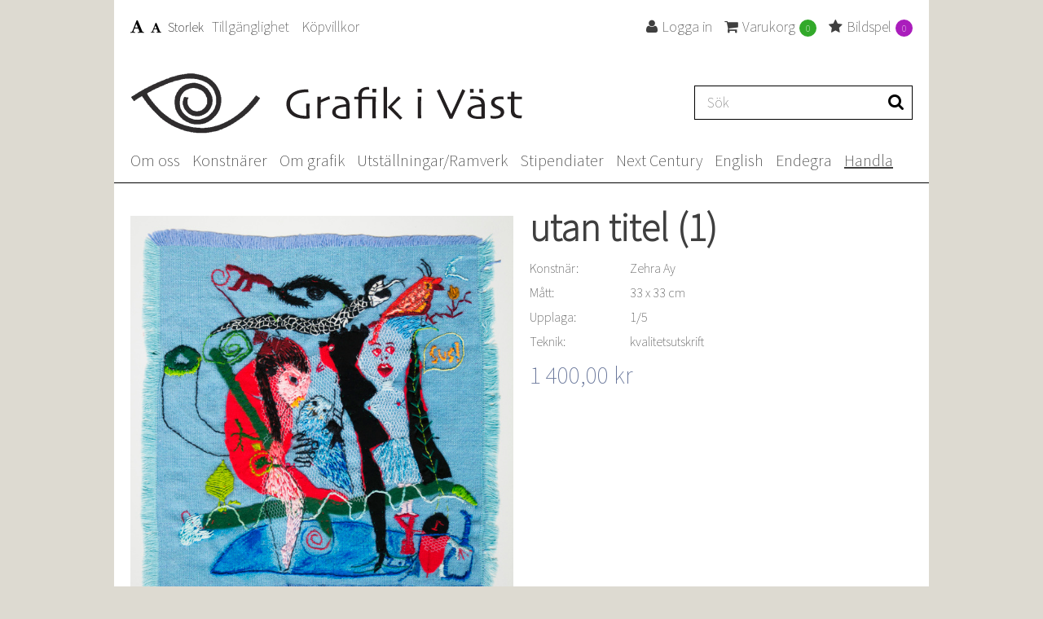

--- FILE ---
content_type: text/html;charset=utf-8
request_url: https://www.grafikivast.se/handla_grafik/utan-titel-1-170418/
body_size: 4691
content:
<!doctype html>
<!--[if lt IE 7]>
<html class="no-js ie6 oldie" lang="sv"> <![endif]-->
<!--[if IE 7]>
<html class="no-js ie7 oldie" lang="sv"> <![endif]-->
<!--[if IE 8]>
<html class="no-js ie8 oldie" lang="sv"> <![endif]-->
<!--[if IE 9]>
<html class="no-js ie9 oldie" lang="sv"> <![endif]-->
<!--[if gt IE 9]><!-->
<html class="no-js" lang="sv"> <!--<![endif]-->
<head>
    <meta charset="utf-8">
    <meta http-equiv="X-UA-Compatible" content="IE=edge,chrome=1">
    <title>utan titel  (1) - Grafik i Väst</title><meta name="description" content="Grafik i Väst"><meta name="keywords" content="">            <meta itemprop="name" content="Grafik i Väst">
                    <meta itemprop="description" content="Grafik i Väst">
                    <meta itemprop="image" content="https%3A%2F%2Fwww.grafikivast.se%3A443%2Fimages%2Fapple-touch-icon-114x114.png">
                <meta name="twitter:card" content="summary">

                    <meta name="twitter:site" content="Grafik i Väst">
                    <meta name="twitter:title" content="utan titel  (1)">
                    <meta name="twitter:description" content="Grafik i Väst">
                    <meta name="twitter:image" content="https%3A%2F%2Fwww.grafikivast.se%3A443%2Fimages%2Fapple-touch-icon-114x114.png">
        <meta property="og:title" content="utan titel  (1)"/>
<meta property="og:type" content="article"/>
<meta property="og:url" content="https%3A%2F%2Fwww.grafikivast.se%3A443%2Fhandla_grafik%2Futan-titel-1-170418%2F"/>
<meta property="og:image" content="https%3A%2F%2Fwww.grafikivast.se%3A443%2Fimages%2Fapple-touch-icon-114x114.png"/>
<meta property="og:description" content="Grafik i Väst"/>
<link rel="alternate" type="application/rss+xml" title="RSS News Feed" href="https://www.grafikivast.se:443/feed/"><link rel="search" type="application/opensearchdescription+xml" href="/opensearch_101.xml" title="Search"><meta name="msapplication-config" content="none"><script>var dataLayer = []; var productName = ''</script><meta name="generator" content="Agera e-handel">    <meta name="google-site-verification" content="J3H6WzJ_LLyWgKi-LC-qWVI0QhK9clmbSl7UxndK0y8" />
    <meta name="viewport" content="width=device-width,initial-scale=1">

    <script src="/js/modernizr.js"></script>
    <link rel="stylesheet" href="/css/pinch.css">
    <link rel="stylesheet" href="//maxcdn.bootstrapcdn.com/font-awesome/4.3.0/css/font-awesome.min.css">
    <link rel="stylesheet" type="text/css" media="all" href="/css/style.css?6ceeb52c"/>
    <link href='//fonts.googleapis.com/css?family=Source+Sans+Pro:200' rel='stylesheet' type='text/css'>
</head>

<body class="product-170418 product">
<script>
    try {
        if (sessionStorage.getItem('largeText') === '1') document.body.classList.add('largeText');
    } catch (e) {}
</script>
<div id="fb-root"></div>
<div id="container" class="col-sm-12">
    <nav class="mobile">
        <i id="navigation" class="fa fa-bars">Meny</i>

        <div class="mobile-wrapper">
            <ul><li class="menu-item-104 menu-depth-1 has-children"><a href="/om-oss/" >Om oss</a><ul><li class="menu-item-144 menu-depth-2 has-parent"><a href="/styrelse-och-andra/" >Styrelse och andra...</a></li><li class="menu-item-141 menu-depth-2 has-parent"><a href="/var-finns-vi/" >Var finns vi?</a></li><li class="menu-item-142 menu-depth-2 has-parent"><a href="/grafik-i-vasts-vanner/" >Grafik i Västs vänner</a></li><li class="menu-item-140 menu-depth-2 has-parent"><a href="/kop-grafik-hos-giv/" >Köp grafik hos GiV</a></li><li class="menu-item-143 menu-depth-2 has-parent"><a href="/ansokan-om-medlemskap/" >Ansökan om medlemskap</a></li><li class="menu-item-145 menu-depth-2 has-parent"><a href="/application-for-membership/" >Application for membership</a></li><li class="menu-item-153 menu-depth-2 has-parent"><a href="/ann-margret-lindells-stipendium/" >Ann-Margret Lindells stipendium</a></li><li class="menu-item-164 menu-depth-2 has-parent"><a href="/big-print-at-kkv-bohuslan/" >Big Print at KKV Bohuslän</a></li></ul></li><li class="menu-item-115 menu-depth-1"><a href="/konstnarer/" >Konstnärer</a></li><li class="menu-item-114 menu-depth-1 has-children"><a href="/om-grafik/" >Om grafik</a><ul><li class="menu-item-116 menu-depth-2 has-parent"><a href="/om-grafik/hogtryck/" >högtryck</a></li><li class="menu-item-117 menu-depth-2 has-parent"><a href="/om-grafik/djuptryck/" >djuptryck</a></li><li class="menu-item-118 menu-depth-2 has-parent"><a href="/om-grafik/plantryck/" >plantryck</a></li><li class="menu-item-119 menu-depth-2 has-parent"><a href="/om-grafik/genomtryck/" >genomtryck</a></li><li class="menu-item-126 menu-depth-2 has-parent"><a href="/om-grafik/artists-books/" >artist books</a></li><li class="menu-item-127 menu-depth-2 has-parent"><a href="/om-grafik/kvalitetsutskrifter/" >kvalitetsutskrifter</a></li><li class="menu-item-128 menu-depth-2 has-parent"><a href="/om-grafik/blandteknik/" >blandteknik</a></li><li class="menu-item-159 menu-depth-2 has-parent"><a href="https://www.youtube.com/watch?v=fylOAmKhjks" target="_blank">Panelsamtal om grafikens roll idag</a></li></ul></li><li class="menu-item-111 menu-depth-1"><a href="https://ramverk.se/" target="_blank">Utställningar/Ramverk</a></li><li class="menu-item-133 menu-depth-1"><a href="/stipendiater/" >Stipendiater</a></li><li class="menu-item-107 menu-depth-1 has-children"><a href="/next-century/" >Next Century</a><ul><li class="menu-item-147 menu-depth-2 has-parent"><a href="/info-pa-svenska/" >Info på Svenska</a></li><li class="menu-item-149 menu-depth-2 has-parent"><a href="/info-in-english/" >Info in English</a></li><li class="menu-item-150 menu-depth-2 has-parent"><a href="/bilder-images/" >Bilder / Images</a></li><li class="menu-item-170 menu-depth-2 has-parent"><a href="/overall-nc-movie/" >Overall NC movie</a></li></ul></li><li class="menu-item-109 menu-depth-1"><a href="/about-us/" >English</a></li><li class="menu-item-120 menu-depth-1"><a href="/endegra/" >Endegra</a></li><li class="menu-item-102 menu-depth-1 active"><a href="/handla_grafik/" >Handla</a></li></ul><ul><li class="menu-item-login menu-depth-1"><a href="/login/" ><i class="fa fa-user"></i>Logga in</a></li><li class="menu-item-checkout menu-depth-1"><a href="/varukorg/" ><i class="fa fa-shopping-cart"></i>Varukorg<span class="label checkout-label">0</span></a></li><li class="menu-item-slide-show menu-depth-1"><a href="https://www.grafikivast.se:443/bildspel/" title="Bildspel"><i class="fa fa-star"></i>Bildspel<span class="label slide-show-label">0</span></a></li></ul><ul class="left"><li class="menu-item-135 menu-depth-1"><a href="/tillganglighet/" >Tillgänglighet</a></li><li class="menu-item-138 menu-depth-1"><a href="/kopa-grafik/" >Köpvillkor</a></li><li class="menu-item-member-info menu-depth-1"><a href="https://www.grafikivast.se:443/mina-sidor/medlemsinfo/" title=" "> </a></li></ul>        </div>
    </nav>
    <nav class="top-nav">
        <div class="font-size">
            <button id="change-font-size" class="change-size"><i class="fa fa-font big"></i><i
                    class="fa fa-font small"></i>Storlek
            </button>
        </div>
        <ul class="left"><li class="menu-item-135 menu-depth-1"><a href="/tillganglighet/" >Tillgänglighet</a></li><li class="menu-item-138 menu-depth-1"><a href="/kopa-grafik/" >Köpvillkor</a></li><li class="menu-item-member-info menu-depth-1"><a href="https://www.grafikivast.se:443/mina-sidor/medlemsinfo/" title=" "> </a></li></ul><ul><li class="menu-item-login menu-depth-1"><a href="/login/" ><i class="fa fa-user"></i>Logga in</a></li><li class="menu-item-checkout menu-depth-1"><a href="/varukorg/" ><i class="fa fa-shopping-cart"></i>Varukorg<span class="label checkout-label">0</span></a></li><li class="menu-item-slide-show menu-depth-1"><a href="https://www.grafikivast.se:443/bildspel/" title="Bildspel"><i class="fa fa-star"></i>Bildspel<span class="label slide-show-label">0</span></a></li></ul>    </nav>
    <header role="banner" id="header">

        <hgroup>
            <a href="https://www.grafikivast.se:443/" rel="home">
                <img src="/images/logo.png" alt="Grafik i Väst">
            </a>
        </hgroup>

        <div id="search_container">
	<form id="searchForm" action="https://www.grafikivast.se:443/search/" method="get">
		<input type="text" name="q" id="sokinput" placeholder="Sök"  value="" size="20">
		<button id="searchbutton" title="Sök här på artiklar eller artikelgrupper" type="submit" alt="search" ><i class="fa fa-search"></i></button>
	</form>
</div>

    </header>

    <nav role="navigation" class="primary">
        <ul><li class="menu-item-104 menu-depth-1 has-children"><a href="/om-oss/" >Om oss</a><ul><li class="menu-item-144 menu-depth-2 has-parent"><a href="/styrelse-och-andra/" >Styrelse och andra...</a></li><li class="menu-item-141 menu-depth-2 has-parent"><a href="/var-finns-vi/" >Var finns vi?</a></li><li class="menu-item-142 menu-depth-2 has-parent"><a href="/grafik-i-vasts-vanner/" >Grafik i Västs vänner</a></li><li class="menu-item-140 menu-depth-2 has-parent"><a href="/kop-grafik-hos-giv/" >Köp grafik hos GiV</a></li><li class="menu-item-143 menu-depth-2 has-parent"><a href="/ansokan-om-medlemskap/" >Ansökan om medlemskap</a></li><li class="menu-item-145 menu-depth-2 has-parent"><a href="/application-for-membership/" >Application for membership</a></li><li class="menu-item-153 menu-depth-2 has-parent"><a href="/ann-margret-lindells-stipendium/" >Ann-Margret Lindells stipendium</a></li><li class="menu-item-164 menu-depth-2 has-parent"><a href="/big-print-at-kkv-bohuslan/" >Big Print at KKV Bohuslän</a></li></ul></li><li class="menu-item-115 menu-depth-1"><a href="/konstnarer/" >Konstnärer</a></li><li class="menu-item-114 menu-depth-1 has-children"><a href="/om-grafik/" >Om grafik</a><ul><li class="menu-item-116 menu-depth-2 has-parent"><a href="/om-grafik/hogtryck/" >högtryck</a></li><li class="menu-item-117 menu-depth-2 has-parent"><a href="/om-grafik/djuptryck/" >djuptryck</a></li><li class="menu-item-118 menu-depth-2 has-parent"><a href="/om-grafik/plantryck/" >plantryck</a></li><li class="menu-item-119 menu-depth-2 has-parent"><a href="/om-grafik/genomtryck/" >genomtryck</a></li><li class="menu-item-126 menu-depth-2 has-parent"><a href="/om-grafik/artists-books/" >artist books</a></li><li class="menu-item-127 menu-depth-2 has-parent"><a href="/om-grafik/kvalitetsutskrifter/" >kvalitetsutskrifter</a></li><li class="menu-item-128 menu-depth-2 has-parent"><a href="/om-grafik/blandteknik/" >blandteknik</a></li><li class="menu-item-159 menu-depth-2 has-parent"><a href="https://www.youtube.com/watch?v=fylOAmKhjks" target="_blank">Panelsamtal om grafikens roll idag</a></li></ul></li><li class="menu-item-111 menu-depth-1"><a href="https://ramverk.se/" target="_blank">Utställningar/Ramverk</a></li><li class="menu-item-133 menu-depth-1"><a href="/stipendiater/" >Stipendiater</a></li><li class="menu-item-107 menu-depth-1 has-children"><a href="/next-century/" >Next Century</a><ul><li class="menu-item-147 menu-depth-2 has-parent"><a href="/info-pa-svenska/" >Info på Svenska</a></li><li class="menu-item-149 menu-depth-2 has-parent"><a href="/info-in-english/" >Info in English</a></li><li class="menu-item-150 menu-depth-2 has-parent"><a href="/bilder-images/" >Bilder / Images</a></li><li class="menu-item-170 menu-depth-2 has-parent"><a href="/overall-nc-movie/" >Overall NC movie</a></li></ul></li><li class="menu-item-109 menu-depth-1"><a href="/about-us/" >English</a></li><li class="menu-item-120 menu-depth-1"><a href="/endegra/" >Endegra</a></li><li class="menu-item-102 menu-depth-1 active"><a href="/handla_grafik/" >Handla</a></li></ul>    </nav>


    

        <div class="content">
        <div role="main" class="product-170418 product">
            <div id="product_page_wrapper" class="clearfix">


    
        <article role="article">
                        <div id="product_detail_container">

                <div class="product_images col-45" id="product_images">
                    <span>Klicka för att förstora bilden</span>
                    
<figure class=product_image_zoom>
    <img src="https://www.grafikivast.se:443/media/600x600_scale/bilder/2017-05-30/170418.jpg" alt="" title="utan titel  (1)" width="600" height="633"></figure>

<div class="lightBox">
    <div class="image-container" style="height: 90%;">
        <img src="/media/content/bilder/2017-05-30/170418.jpg" class="pinchZoom">
    </div>
</div>

                </div>

                <div id="product_details" class="col-45">
                    <header id="products_header">
                        <h1 id="rubrik">utan titel  (1)</h1>
                    </header>
                    <div class="product-info">

            <p class="info">
            <span class="label">Konstnär:</span>
            <span class="info">Zehra Ay</span>
        </p>
    
            <p class="info">
            <span class="label">Mått:</span>
            <span class="info">
                33 x 33                                cm
            </span>
        </p>
    
    <p class="info">
        <span class="label">Upplaga:</span>
        <span class="info">1/5</span>
    </p>

                                <p class="info">
                    <span class="label">Teknik:</span>
                <span class="info">
                kvalitetsutskrift                </span>
                </p>
                                                            </div>

                    
                    <div class="ingress">
                                            </div>

                    <div class="product_price">
	
		
			<span class="pris_exkl_moms hidden pris_ordinary">
				1 400,00<span class="valuta"> kr</span>			</span>
			<span class="pris_inkl_moms pris_ordinary">
				1 400,00<span class="valuta"> kr</span>			</span>

			
		
	</div>
                    
                    <div class="product_text" id="product_text">
                                            </div>

                </div>

                <div class="product_extras" id="product_extras">
                    

                </div>
            </div>

        </article>

        
    </div>
        </div>
                    </div>
    <footer id="footer" role="contentinfo">

        <div class="legal">
            <div class="share">
                <div class="fb-like" data-href="https://www.facebook.com/Grafik-i-V%C3%A4st-Gallery-261865003852222/" data-layout="button" data-action="like" data-show-faces="false" data-share="false"></div>
                <a href="https://www.facebook.com/Grafik-i-V%C3%A4st-Gallery-261865003852222/" target="_blank">Grafik i Väst på Facebook</a>
            </div>

            <p>Konstverken på denna hemsida skyddas av upphovsrätt enligt upphovsrättslagen (SFS 1960:729). Skyddet innebär att konstverken inte får kopieras, återges eller tillgängliggöras för allmänhet utan tillstånd från rättighetshavaren.Exempel på nyttjanden som kräver tillstånd är kopiering av konstverket till webb-sida, till interna nätverk eller annat tillgängliggörande eller mångfaldigande av verket, oavsett metod.För mer information: <a href="http://www.bus.se">www.bus.se</a></p>
        </div>

        <div class="row">
            <div class="row-wrap">
                <div class="col-33">
                    <i class="fa fa-clock-o fa-3x"></i>

                    <div class="float-right">
                        <h2>Öppettider</h2>

                        <p>tisdag-torsdag 12-18<br>fredag-söndag 12-16<br>Övrig tid efter överenskommelse</p>
                    </div>
                </div>
                <div class="col-33">
                    <i class="fa fa-phone fa-3x"></i>

                    <div class="float-right">
                        <h2>Kontaktuppgifter</h2>

                        <p>Storgatan 20, 411 38 Göteborg,<br>Tel: 070-018 18 73<br>e-post: giv@ramverk.se<br><br>Org.nr 857206-5491<br>PG 496281-7; BG 5853-8190<br>Swish 123 259 2160</p>
                    </div>
                </div>
                <div class="col-33">
                    <i class="fa fa-envelope-o fa-3x"></i>

                    <div class="float-right">
                        <h2>Nyhetsbrev</h2>

                        <p>Prenumerera på vårt nyhetsbrev så får du aktuell information om ny grafik, utställningar mm</p>
                        <form action="https://www.grafikivast.se:443/newsletter/" method="post" id="newsletter_form">

	
	<fieldset>
		<div class="form-holder">
			<input type="email" name="form[email]" id="form_email" value="" class="" required="required" placeholder="Din e-postadress">
			<button class="button" type="submit"><i class="fa fa-check-circle-o"></i></button>
		</div>
	</fieldset>
		        <label for="form__token">
                                </label>
            <input type="hidden" name="form[_token]"
               id="form__token"
               value="b5a335be10393d3448b3d51f.VzQXbVGN0M4P1nXepPcHMY8YifPMIdzksUoqiyO0Cx8.CFdAOjju6aw-sAfnxbJRS-l5_subcrbd3zl4_GX2eEcncEEqELietkCAPA"
               class=""
                        > <br>
    </form>                    </div>
                </div>
            </div>
            <div class="clear"></div>
        </div>

        <p class="credits">
            Grafik i Väst medfinansieras av Västra Götalandsregionen med ett långsiktigt verksamhetsstöd och för en stark regional roll.        </p>

        <div class="footer-wrapper">

            <div class="col-33 vastra">

            </div>

            <div class="col-33 kultur">

            </div>

        </div>
        <p class="montania"> - Grafik i Väst kör <a href='http://www.montania.se/produkter/e-handel-i-affarssystemet/'>Agera Ehandel</a> version 4.1.6 från <a href='http://www.montania.se'>Montania System AB</a></p>
    </footer>
</div>
<script>var ae_string={"gaProductDetail":{"name":"utan titel  (1)","id":"170418","price":1400,"category":"EJ_GRUPP"},"GaBasket":[],"checkoutUrl":"https:\/\/www.grafikivast.se:443\/varukorg\/","ajax_url":"ajax"}</script><script type="text/javascript">  (function(i,s,o,g,r,a,m){i['GoogleAnalyticsObject']=r;i[r]=i[r]||function(){  (i[r].q=i[r].q||[]).push(arguments)},i[r].l=1*new Date();a=s.createElement(o),  m=s.getElementsByTagName(o)[0];a.async=1;a.src=g;m.parentNode.insertBefore(a,m)  })(window,document,'script','//www.google-analytics.com/analytics.js','ga');  ga('create', 'UA-16275319-30', 'auto');  ga('send', 'pageview');</script>

    <script src="/js/vendor.js?6ceeb52c"></script>
    <script src="/js/main.js?6ceeb52c"></script>
    <script src="//connect.facebook.net/sv_SE/sdk.js#xfbml=1&version=v2.5" async></script>
</body>
</html>


--- FILE ---
content_type: text/css
request_url: https://www.grafikivast.se/css/style.css?6ceeb52c
body_size: 13253
content:
/*! Agera e-handel checkout v4.1.6 - (c) Montania System AB - www.montania.se *//*! fancyBox v2.1.5 fancyapps.com | fancyapps.com/fancybox/#license */.fancybox-image,.fancybox-inner,.fancybox-nav,.fancybox-nav span,.fancybox-outer,.fancybox-skin,.fancybox-tmp,.fancybox-wrap,.fancybox-wrap iframe,.fancybox-wrap object{padding:0;margin:0;border:0;outline:0;vertical-align:top}.fancybox-wrap{position:absolute;top:0;left:0;z-index:8020}.fancybox-inner,.fancybox-outer,.fancybox-skin{position:relative}.fancybox-skin{background:#f9f9f9;color:#444;text-shadow:none;-webkit-border-radius:4px;-moz-border-radius:4px;border-radius:4px}.fancybox-opened{z-index:8030}.fancybox-opened .fancybox-skin{-webkit-box-shadow:0 10px 25px rgba(0,0,0,.5);-moz-box-shadow:0 10px 25px rgba(0,0,0,.5);box-shadow:0 10px 25px rgba(0,0,0,.5)}.fancybox-inner{overflow:hidden}.fancybox-type-iframe .fancybox-inner{-webkit-overflow-scrolling:touch}.fancybox-error{color:#444;font:14px/20px "Helvetica Neue",Helvetica,Arial,sans-serif;margin:0;padding:15px;white-space:nowrap}.fancybox-iframe,.fancybox-image{display:block;width:100%;height:100%}.fancybox-image{max-width:100%;max-height:100%}#fancybox-loading,.fancybox-close,.fancybox-next span,.fancybox-prev span{background-image:url(/public/images/fancybox2/fancybox_sprite.png)}#fancybox-loading{position:fixed;top:50%;left:50%;margin-top:-22px;margin-left:-22px;background-position:0 -108px;opacity:.8;cursor:pointer;z-index:8060}.fancybox-close,.fancybox-nav,.fancybox-nav span{cursor:pointer;z-index:8040}#fancybox-loading div{width:44px;height:44px;background:url(/public/images/fancybox2/fancybox_loading.gif) center center no-repeat}.fancybox-close{position:absolute;top:-18px;right:-18px;width:36px;height:36px}.fancybox-nav{position:absolute;top:0;width:40%;height:100%;text-decoration:none;background:url(/public/images/fancybox2/blank.gif);-webkit-tap-highlight-color:transparent}.fancybox-prev{left:0}.fancybox-next{right:0}.fancybox-nav span{position:absolute;top:50%;width:36px;height:34px;margin-top:-18px;visibility:hidden}.fancybox-prev span{left:10px;background-position:0 -36px}.fancybox-next span{right:10px;background-position:0 -72px}.fancybox-nav:hover span{visibility:visible}.fancybox-tmp{position:absolute;top:-99999px;left:-99999px;visibility:hidden;max-width:99999px;max-height:99999px;overflow:visible!important}.fancybox-lock,.fancybox-lock body{overflow:hidden!important}.fancybox-lock{width:auto}.fancybox-lock-test{overflow-y:hidden!important}.fancybox-overlay{position:absolute;top:0;left:0;overflow:hidden;display:none;z-index:8010;background:url(/public/images/fancybox2/fancybox_overlay.png)}.fancybox-overlay-fixed{position:fixed;bottom:0;right:0}.fancybox-lock .fancybox-overlay{overflow:auto;overflow-y:scroll}.fancybox-title{visibility:hidden;font:400 13px/20px "Helvetica Neue",Helvetica,Arial,sans-serif;position:relative;text-shadow:none;z-index:8050}.fancybox-opened .fancybox-title{visibility:visible}.fancybox-title-float-wrap{position:absolute;bottom:0;right:50%;margin-bottom:-35px;z-index:8050;text-align:center}.fancybox-title-float-wrap .child{display:inline-block;margin-right:-100%;padding:2px 20px;background:0 0;background:rgba(0,0,0,.8);-webkit-border-radius:15px;-moz-border-radius:15px;border-radius:15px;text-shadow:0 1px 2px #222;color:#FFF;font-weight:700;line-height:24px;white-space:nowrap}.fancybox-title-outside-wrap{position:relative;margin-top:10px;color:#fff}.fancybox-title-inside-wrap{padding-top:10px}.fancybox-title-over-wrap{position:absolute;bottom:0;left:0;color:#fff;padding:10px;background:#000;background:rgba(0,0,0,.8)}@media only screen and (-webkit-min-device-pixel-ratio:1.5),only screen and (min--moz-device-pixel-ratio:1.5),only screen and (min-device-pixel-ratio:1.5){#fancybox-loading,.fancybox-close,.fancybox-next span,.fancybox-prev span{background-image:url(/public/images/fancybox2/fancybox_sprite@2x.png);background-size:44px 152px}#fancybox-loading div{background-image:url(/public/images/fancybox2/fancybox_loading@2x.gif);background-size:24px 24px}}
#tooltip{position:absolute;z-index:3000;border:1px solid #111;background-color:#eee;padding:5px;opacity:.85}#tooltip div,#tooltip h3{margin:0}
header[role="banner"], nav[role="navigation"], aside[role="complementary"], #footer{
    /*display: none;*/
}
.clearboth {
    clear: both;
}
.hidden {
    display:none;
}
.center {
    text-align: center !important;
}
.right {
    text-align: right;
}
.left {
    text-align: left;
}
.noborder {
    border: none;
}
.alignleft img {
    float: left;
    margin-right: 10px;
}
.alignright img {
    float: right;
    margin-left: 10px;
}

fieldset {
    padding: 10px 10px 0 10px;
    margin: 0 10px 0 0;
}
fieldset legend {
    font-weight: bold;
}
fieldset label, fieldset input, fieldset textarea {
    margin-bottom: 5px;
}
fieldset label {
    text-align: left;
    width: 160px;
    float: left;
}
fieldset label.radio, fieldset label.checkbox {
    width: auto;
    float: none;
    vertical-align: top;
    display: block;
    margin: 1em 0;
}
label.error {
    float: right;
}
#fieldset_person {
    display: none;
}
label.error {
    position: absolute;
    color: #000;
    font: .9em/1.8 Arial,'Liberation Sans',FreeSans,sans-serif;
    font-weight: bold;
    width: auto;
    text-align: center;
    background-color: #EDF67D;
    border: solid 1px #EDDC8E;
    -webkit-border-radius: 3px;
    -moz-border-radius: 3px;
    -khtml-border-radius: 3px;
    border-radius: 3px;
    padding: 1px 5px;
}
.tooltip {
    color: #000;
    font: .9em/1.8 Arial,'Liberation Sans',FreeSans,sans-serif;
    font-weight: bold;
    width: auto;
    text-align: center;
    background-color: #EDF67D;
    border: solid 1px #EDDC8E;
    -webkit-border-radius: 3px;
    -moz-border-radius: 3px;
    -khtml-border-radius: 3px;
    border-radius: 3px;
    text-decoration: none !important;
}
fieldset .inputgroup { /* the inputgroup class is for checkboxes and radios */
    margin-left: 160px;
}
fieldset .inputgroup label, fieldset .inputgroup input { /* the inputgroup class is for checkboxes and radios */
    float: none !important;
    display: inline !important;
    width: auto !important;
}
fieldset br {
    clear: left;
}
/*
 Toppmeddelandet
 */
#msg_container {
    position:absolute;
    padding: 10px;
    background-color: #FCFFB8;
    border-bottom: 3px solid #EAEDA4;
    font-size: 1.3em;
    color:#6A6B68;
    text-align:center;
    display:none;
    float:left;
    clear:both;
    width:100%;
    margin:0;
    z-index:2;
}

#top_meny_container {
    position: relative;
}
#body_container {
    padding-top: 10px;
    z-index:-1000;
}

/*
 DROP DOWN MENY - TOPNAVIGATIONEN
 */
ul.top_nav li.navfloatRight {
    float:right;
    border:none;
    border-left:1px solid #eeeeee;
}
ul.top_nav {
    position: relative;
    margin: 0px;
    padding: 0px;
    list-style-type: none;
}
ul.top_nav ul {
    display: none;
}
ul.top_nav a, ul.top_nav a:active, ul.top_nav a:link, ul.top_nav a:visited {
    text-decoration: none;
}
ul.top_nav li {
    border-right:1px solid #eeeeee;
    float: left;
    cursor: pointer;
    white-space: nowrap;
}
/* -- Sub-Menus Styling -- */
ul.top_nav ul {
    position: absolute;
    display: none;
    list-style-type: none;
    margin: 0px;
    padding: 0px;
    z-index:2;
}
ul.top_nav ul li {
    float: none;
    margin: 0;
    padding: 0;
    text-align:left;
}
/*
 Slut - Topnav
 */

/*
 LEFT NAVIGATION
 */

#left ul ul ul {
    margin-left:10px;
}
#left .next_level {
    margin-left: 12px;
    margin-bottom: 5px;
}
#left a  {
    text-decoration: none;
}
#left a:link {
    text-decoration: none;
}
#left a:visited {
    text-decoration: none;
}
#left a:hover {
    text-decoration:underline;
}
/* Slut left nav */

#payex_supported_cards {
    float: left;
    margin: 0;
    padding: 0;
    display: inline;
    overflow: hidden;
    width:100%;
}
#payex_supported_cards li {
    margin-left: 5px;
    padding: 0;
    list-style: none;
    display: inline;
}
#smallbasket {
    position: absolute;
    z-index: 1000;
    top: 27px;
    left: 250px;
    display:none;
    width: 610px;
    padding: 10px;
}
#close_button_smallbasket {
    float:right;
    font-weight: bold;
}
#login_form_container {
    position: absolute;
    z-index: 999;
    top: 27px;
    left: 750px;
    display: none;
    width: 200px;
    height:210px;
    padding: 10px;
}
#close_button {
    font-weight: bold;
}
#small_login_top {
    text-align: right;
}
#main_content {
    min-height: 500px;
}
#product_list {
    width: 100%;
}
#show_order_lev_address {
    margin-right: 10px;
    float:left;
    width: 250px;
    padding: 10px;
}
#show_order_invoice_address {
    margin-right: 10px;
    float:left;
    width: 250px;
    padding: 10px;
}
#show_order_status {
    float:left;
    width: 100px;
    padding: 10px;
}
.preprice {
    margin: 5px 5px 5px 0;
    text-align: right;
}
.preprice_label {
}
.linethrough {
    text-decoration: line-through;
}
.related_article_height {
    height: 220px;
    width: 150px;
}
.product_cat_box {
    width: 95%;
    min-height: 110px;
    padding: 10px 10px 10px 10px;
    margin-bottom:5px;
}
.news_box {
    width: 95%;
    min-height: 130px;
    padding: 10px 10px 10px 10px;
}
#news_related p a {
    font-weight: bold;
}
.product_page_box {
    width: 95%;
    padding: 10px 10px 30px 10px;
    -moz-border-radius: 8px;
    -webkit-border-radius: 8px;
}
.product_detail_labels {
    float: left;
    width: 100px;
    margin-right: 10px;
    margin-bottom: 0;
}
/* Bara på produktsidan, ej i listan */
.search_product_ordinary_price {
    text-decoration: line-through;
    font-size: 90%;
}
.product_price_dom {
    margin: 2px 2px 2px 5px;
    padding-right: 2px;
}
.product_price_sidebar {
    margin-top: -2px;
    margin-right: 10px;
    margin-bottom: 5px;
}
.product_list_labels {
    font-size: 10px;
    padding-right: 10px;
    font-weight: normal;
}
.product_list_warehouse_labels {
    font-size: 10px;
    padding-right: 10px;
    font-weight: normal;
    float: left;
    text-align: left;
}
#product_list_controls {
    float: right;
}
.lagersaldo {
    vertical-align: text-bottom;
}
.products_table {
    width: 100%;
    margin:0;
}
.products_table tbody td {
    vertical-align: top;
}
.products_table tbody tr td#product_header {
    padding:0;
    margin:0;
}
.products_table tfoot td {
    padding: 5px 5px 10px 5px;
    vertical-align: top;
}
.products_table .noborder {
    border-top: none;
}
.products_table .product_ingess_detail {
    padding-top: 10px;
}
.products_table_addimg {
    vertical-align: middle;
    margin-top: -3px;
    padding-left: 15px;
}
.products_table_deleteimg {
    vertical-align: middle;
    margin-top: 3px;
}
.products_total {
    padding: 0 30px 10px 0;
    text-align: right;
}
.product_image img {
    margin-right:5px;
}
.product_image_small {
    width: 35px;
}
.small_thumb {
    float:left;
    margin:2px;
}
.small_thumb img {
    margin:0;
}

.checkout_table {
    width: 100%;
    margin-bottom: 2em;
}
.checkout_table thead tr th {
    padding-bottom:10px;
}
.checkout_table tbody td {
    border-top: 1px solid #c2c2c2;
    padding: 5px 5px 5px 5px;
    vertical-align: top;
}
.checkout_table tfoot td {
    border-top: 1px solid #c2c2c2;
    padding: 5px 5px 10px 5px;
    vertical-align: top;
}
.checkout_table .noborder {
    border-top: none;
}
.checkout_table_deleteimg {
    vertical-align: middle;
    margin-top: 3px;
}
#checkout_artno {
    width:80px;
}
#checkout_artdesc {
    width:150px;
}
#checkout_amount {
    width: 20px;
}
#checkout_price {
}
#checkout_sum {
}
.smallbasket_table_container {
}
.smallbasket_table_container form {
    margin:0;
    float:right;
}
.smallbasket_table {
    margin-bottom:10px;
    width: 100%;
}
.smallbasket_table thead {
    display:none;
}
.smallbasket_table tbody {
}
.smallbasket_table tfoot td {
    padding-top:15px;
    font-weight:bold;
    text-align:right;
}
.smallbasket_table tbody td {
    height:18px;
    padding:0 2px;
}
/*.smallbasket_table .dellink {
 position:relative;
 }
 .smallbasket_table .delbtn img {

 position:absolute;
 }*/
.smallbasket_table .delbtn img {
    margin-bottom:-4px;
}
.smallbasket_table .delbtn {
    width:15px;
}
.clear_large {
    margin: 0;
    padding: 0;
    clear:both;
    height: 20px;
}
.clear_small {
    margin:0;
    padding:0;
    clear:both;
    height:5px;
}
#loading, #tags_loading {
    display:none;
    margin-left: 5px;
}
#tags_loading {
    position:absolute;
    right:0px;
    top:0px;
    background-position:95%;
    width:70px;
}
.error_container {
    background-color: #D14646;
    color: #fff;
    font-weight: bold;
    border: 1px solid #B76666;
    padding: 5px;
    text-align: center;
}
.infopage_box p {
    margin-bottom: 0px;
}
#product_related {
    width: 600px;
    padding: 5px;
}
.border_top {
    border-top:1px solid #E2E2E2;
}
.border_right {
    border-right:1px solid #E2E2E2;
}
.devider {
    margin: 10px 0;
    border-top:1px solid #E2E2E2;
    height:2px;
}
.main_article td {
    vertical-align:bottom !important;
}
.main_article a {
    font-weight:bold;
}
.variant_indent td {
    border: none !important;
    padding: 0px 5px !important;
}
.variant_indent a {
    margin-left:10px !important;
}
.smallinput {
    margin-right: 2px;
    padding: 0;
}

#news_related li, #page_related li, #promo_related li, #article_related li {
    margin:0;
    list-style:none;
}

/*
 TAGGAR
 */
#tags {
    width: 570px;
}
#tags h4 {
    float:left;
    margin-top:5px;
    margin-right:5px;
    color:#000;
    font-size:12px;
    letter-spacing:normal;
}
button.tag {
    margin-right:5px;
    border:none;
    background-color: #DCDCDC;
    -moz-border-radius: 4px;
    -webkit-border-radius: 4px;
}
button.tag.checked {
    background-color: #4FA82D;
    color:#fff;
}
span.tag_icon {
    float:left;
    height:16px;
    margin-right:10px;
}
span.tag_icon img {
    margin-right:5px;
    float:left;
}
/*
 Startsidans artikelkampanjer
 */
.article_campaign {
    position:relative;
}
/* Ska fixa css på kampanjsidan */
.textblock .campaign span {
    color: #000;
}
.textblock .campaign a.image img {
    margin-right: 10px;
}
/* Slut CSS fix */

div.fixed_to_bottom {
    width:100%;
    position: absolute;
    bottom: 0;
}
div.fixed_to_bottom p {
    float:left;
}

/*
 Slut - startsidans artikelkampanjer
 */
/*
 Högerspaltens nyheter, artikellistan
 */
#latest_news {
    list-style:none;
}
.sidebar_articlelist {
    list-style:none;
}
/*
 slut -	Högerspaltens nyheter, artikellistan
 */
/*
 Textblocken
 */
.textblock .news img {
    padding:2px;
}
/*
 Brödsmulor
 */
#breadcrumbs {
    letter-spacing:normal;
    font-size:.9em;
    margin-bottom:5px;
}
.printme {
    float:right;
    padding-left:18px;
    background: url(/public/images/icons/printer_16.png) no-repeat;
}
#orderhistory_notifier {
    z-index: 9999;
}
.marked_for_removal {
    text-decoration: line-through;
}
.menu_header {
    padding-bottom:10px;
}
.cart_amount {
    width:20px;
}
#cart_form, #cart_form input {
    margin-top: 5px;
    float: none;
}
#invoice_history_data, #delivery_history_data {
    display: none;
}

#product_top_controls {
    list-style: none;
    float: right;
}
#product_top_controls li {
    float: left;
    height: 20px;
    line-height: 20px;
    margin: 0;
}
#order_delivery_address, #order_invoice_address {
    float: left;
    width: 50%;
    padding: 10px 0;
}
#order_delivery_address ul, #order_invoice_address ul {
    list-style: none;
    padding: 0;
    margin: 0;
}
#order_delivery_address ul li, #order_invoice_address ul li {
    margin: 0;
}

#order_links ul {
    margin-left: 0;
    padding-left: 0;
    list-style: none;
    margin-top: 0.5em;
}

.js #fb_login_link {
    display: none;
}
.notice {
    padding: 10px;
    margin: 10px 0;
}
.internal-error {
    position: absolute;
    left: 0;
    top: 0;
    width: 100%;
    background: #ccc;
}


.fb_button .fb_button_text, .fb_button_rtl .fb_button_text {
    background: url("http://static.ak.fbcdn.net/rsrc.php/v1/zL/r/FGFbc80dUKj.png") repeat scroll 0 0 #5F78AB;
    border-bottom: 1px solid #1A356E;
    border-top: 1px solid #879AC0;
    color: #FFFFFF;
    display: block;
    font-family: "lucida grande",tahoma,verdana,arial,sans-serif;
    font-weight: bold;
    margin: 1px 1px 0 21px;
    padding: 2px 6px 3px;
    text-shadow: none;
}
.fb_button_medium, .fb_button_medium_rtl {
    background-position: left -188px;
    font-size: 11px;
    line-height: 14px;
}
.fd_link {
    cursor: pointer;
    float: right;
}

[role='main'] img {
    max-width: 100%;
    height: auto;
    width: auto;
}

#advBrowserWarning {
    display: none;
}

.ie6 #advBrowserWarning {
    display: block;
}

/**
 * 	Order history
 */

.orderhistory-top-controls {
    float: right;
}
.orderhistory-list header {
    margin-bottom: 10px;
}
.orderhistory-list-table, .orderhistory-details-table {
    width: 100%;
}
.orderhistory-list-table th {
    text-align: left;
    background-color: #eee;
}
.orderhistory-list-table th.right {
    text-align: right;
}
.orderhistory-list-table td, .orderhistory-list-table th {
    padding: 2px 5px;
}
.orderhistory-list-table td {
    border-top: solid 1px #ccc;
    border-bottom: solid 1px #ccc;
}
.orderhistory-list-table tr.order-details > td {
    border-left: solid 1px #ccc;
    border-right: solid 1px #ccc;
    padding: 10px;
}
.orderhistory-list-table .order-row td {
    cursor: pointer;
}
.orderhistory-details-table {
    font-size: 0.85em;
}
.orderhistory-details-wrapper.orderhistory-details-collapsed {
    display: none;
    height: 0;
    overflow: hidden;
    -webkit-transition: height 1s ease-in;
}
.orderhistory-details-wrapper {
    height: 100%;
    -webkit-transition: height 1s ease-in;
}

.orderhistory-details-wrapper dl {
    float: left;
    width: 50%;
    margin: 10px 0 0 0;
}
.orderhistory-details-wrapper dt {
    font-weight: bold;
    float: left;
    clear: left;
    width: 40%;
    margin: 0 0 5px 0;
}
.orderhistory-details-wrapper dd {
    width: 60%;
    float: left;
    margin: 0 0 5px 0;
}
#order_information {
    clear: both;
}


#accept_terms_label {
    float: none;
}

article.page.list {
    border-bottom: 1px solid #E2E2E2;
    margin-bottom: 1em;
    padding-bottom: 1em;
}
article.page.list:last-of-type {
    border: none;
}
article.page time {
    font-size: 85%;
    margin-bottom: 0.5em;
    display: block;
}
article.page footer {
    margin-top: 1em;
}

#editprofileform fieldset {
    margin: 20px 0;
}


/**
 * Interest form
 */

.product_interest {
    background: #f8f8f8;
    padding: 10px;
}

.product_interest form {
    padding: 20px 10px 10px 10px;
}

.product_interest label {
    margin-right: 10px;
}

.product_interest .button {
    margin-top: 10px;
}


/**
 * My pages
 */

nav.nav-my-pages > ul {
    margin: 0;
    padding: 0;
    list-style-type: circle;
    padding-left: 20px;
}


/**
 * Info icon
 */

.info-icon {
    border: 1px solid;
    border-radius: 16px;
    display: inline-block;
    width: 16px;
    height: 16px;
    text-align: center;
}

.clearfix:before,
.clearfix:after {
    content: " "; /* 1 */
    display: table; /* 2 */
}

.clearfix:after {
    clear: both;
}

#order_delivery_info{
    display: none;
}

/* IPAD */
@media (max-width: 768px){
    .content{
        width: 100% !important;
    }
}
/* Mobile */
@media (max-width: 450px) {
    /*Register*/
    .register{
        width: 100% !important;
        padding-left: 10px;
    }
    fieldset legend {
        margin-bottom: 5px;
    }
    fieldset .inputgroup{
        margin-left: 0 !important;
        margin-bottom: 10px;
    }
    fieldset label{
        width: 90%;
    }
    fieldset input, fieldset select{
        margin-bottom: 10px;
    }

    /*My pages*/
    div[role='main']{
        width: 100% !important;
    }


    /*Detail order, order list*/

    td.no-mobile, th.no-mobile{
        display: none;
    }
    td.center{
        text-align: left !important;
    }
    .orderhistory-details-wrapper dl{
        width: 75%;
    }
    .orderhistory-details-wrapper table,
    .orderhistory-details-wrapper thead,
    .orderhistory-details-wrapper tbody,
    .orderhistory-details-wrapper td,
    .orderhistory-details-wrapper th,
    .orderhistory-details-wrapper tr
    {
        display: block;
    }
    .orderhistory-details-wrapper thead tr{
        position: absolute;
        top: -9999px;
        left: -9999px;
    }
    .orderhistory-details-wrapper td{
        /* Behave  like a "row" */
        border: none;
        border-bottom: 1px solid #eee;
        position: relative;
        padding-left: 50%;
        white-space: normal;
        text-align:left;
    }
    .orderhistory-details-wrapper td.last{
        border-bottom: 2px solid #eee;
        padding-bottom: 1.5em;
    }
    .orderhistory-details-wrapper td.first, .orderhistory-details-wrapper th.first{
        padding-top: 1em;
    }
    .orderhistory-details-wrapper td:before{
        /* Now like a table header */
        position: absolute;
        /* Top/left values mimic padding */
        top: 6px;
        left: 6px;
        width: 45%;
        padding-right: 10px;
        white-space: nowrap;
        text-align:left;
        font-weight: bold;
    }
    .orderhistory-details-wrapper td:before {
        content: attr(data-title);
    }

    #order_invoice_address{
        clear: both;
    }
    #order_dates{
        clear: both;
    }

    #order_delivery_info{
        clear: both;
        display: block;
    }



}
@charset "UTF-8";
#app .image-list, #app .delivery-methods {
  margin: 0;
  padding: 0;
  list-style: none;
}
#app .image-list > li, #app .delivery-methods > li {
  min-height: 32px;
  margin-bottom: 0.5em;
}
#app .image-list .image, #app .delivery-methods .image {
  display: inline-block;
  width: 60px;
  margin-right: 1em;
}
#app img {
  max-width: 100%;
  height: auto;
}
#app * {
  box-sizing: border-box;
}
#app .wide {
  width: 70%;
  float: left;
}
@media (max-width: 450px) {
  #app .wide {
    width: auto;
    float: none;
  }
}
#app .narrow {
  width: 30%;
  float: left;
}
#app .narrow.narrow-after {
  float: right;
}
@media (max-width: 450px) {
  #app .narrow {
    width: auto;
    float: none !important;
  }
}
#app section {
  clear: both;
  padding: 1em 0 3em 0;
  *zoom: 1;
}
#app section:last-of-type {
  border-bottom: none;
}
#app section:before, #app section:after {
  content: "";
  display: table;
}
#app section:after {
  clear: both;
}
#app .two-columns {
  width: 50%;
  float: left;
  padding-right: 2em;
}
@media (max-width: 450px) {
  #app .two-columns {
    width: 100%;
    float: none;
    padding-right: 0;
  }
}
#app .mobile-only {
  visibility: hidden;
  position: absolute;
  top: -9999px;
  left: -9999px;
}
@media (max-width: 450px) {
  #app .hide-mobile {
    visibility: hidden;
    position: absolute;
    top: -9999px;
    left: -9999px;
  }
  #app .mobile-only {
    visibility: visible;
    position: static;
    top: 0;
    left: 0;
  }
}
#app .narrow {
  color: #777;
}
#app table.cart {
  width: 100%;
}
#app table.cart .loading-spinner {
  float: right;
}
#app table.cart td {
  padding: 0.5em 0;
}
#app table.cart th {
  border-bottom: solid 1px #bbb;
  color: #777;
  font-weight: normal;
}
#app table.cart .cart-id, #app table.cart .cart-name {
  text-align: left;
}
#app table.cart .cart-quantity, #app table.cart .cart-price, #app table.cart .cart-total, #app table.cart .cart-discount, #app table.cart .cart-item-total {
  text-align: right;
}
#app table.cart .cart-total {
  font-weight: bold;
}
#app table.cart .cart-quantity input {
  width: 40px;
  padding: 0.3em;
  border: solid 1px #bbb;
  text-align: right;
  -webkit-appearance: textfield;
  -moz-appearance: textfield;
}
#app table.cart .cart-quantity input::-webkit-inner-spin-button, #app table.cart .cart-quantity input::-webkit-outer-spin-button {
  -webkit-appearance: none;
}
#app table.cart .cart-remove {
  padding-left: 1em;
  width: 50px;
}
#app table.cart .cart-remove button {
  border: none;
  background: none;
  padding: 0 0;
  margin: 0;
  font-size: 21px;
  margin-top: -3px;
  color: #c80000;
  text-shadow: 1px 0 0 #ddd;
}
#app table.cart .cart-back {
  text-align: center;
}
#app table.cart tbody td {
  border-bottom: solid 1px #f1f1f1;
}
#app table.cart tbody tr:last-of-type td {
  border-bottom: none;
}
#app table.cart tfoot td {
  border-top: solid 1px #bbb;
}
#app .cart-information {
  text-align: center;
  margin: 1em 0;
}
#app .cart-back.mobile-only {
  margin-top: 1em;
  text-align: center;
}
#app .order-total .total {
  color: #000;
  font-size: 1.75em;
  font-weight: bold;
  margin-bottom: 0.5em;
}
#app .order-total .vat {
  color: #777;
}
@media (max-width: 450px) {
  #app .order-total {
    margin-top: 2em;
    text-align: center;
  }
}
#app .form-row {
  display: block;
  padding: 0.25em 0;
  *zoom: 1;
}
#app .form-row input:-ms-input-placeholder {
  color: #abafab;
}
#app .form-row label {
  display: block;
  float: left;
  width: 10%;
  min-height: 28px;
  line-height: 28px;
  color: #777;
}
@media (max-width: 450px) {
  #app .form-row label {
    width: auto;
    float: none;
  }
}
#app .form-row label.inline {
  width: auto;
  display: inline-block;
  float: none;
  margin-right: 1em;
  vertical-align: top;
}
#app .form-row label.inline span {
  vertical-align: top;
}
#app .form-row .controls, #app .form-row .extra {
  float: left;
  padding-left: 0.5em;
  padding-right: 1.5em;
  width: 45%;
  min-height: 28px;
}
#app .form-row .controls p, #app .form-row .extra p {
  padding: 0.5em 0;
  margin: 0;
}
@media (max-width: 450px) {
  #app .form-row .controls, #app .form-row .extra {
    width: auto;
    float: none;
    padding-left: 0;
    padding-right: 0;
    margin-bottom: 0.5em;
  }
}
#app .form-row .extra .alert {
  margin-top: 0;
  margin-bottom: 0;
  padding: 0.3em 0.5em;
}
#app .form-row.form-row-block label, #app .form-row.form-row-block .controls, #app .form-row.form-row-block .extra {
  width: auto;
  float: none;
  padding: 0;
}
#app .form-row.form-row-block label {
  height: auto;
  line-height: inherit;
}
#app .form-row input, #app .form-row select, #app .form-row textarea {
  display: block;
  padding-left: 0.5em;
  padding-right: 0.5em;
  width: 100%;
  height: 28px;
  border: solid 1px #bbb;
}
#app .form-row input[type=radio], #app .form-row input[type=checkbox], #app .form-row select[type=radio], #app .form-row select[type=checkbox], #app .form-row textarea[type=radio], #app .form-row textarea[type=checkbox] {
  height: auto;
  border: none;
}
#app .form-row input.is-invalid, #app .form-row select.is-invalid, #app .form-row textarea.is-invalid {
  border-color: #b22;
  background: #FFF2F2;
}
#app .form-row input[type=checkbox], #app .form-row input[type=radio] {
  border: none;
}
#app .form-row textarea {
  min-height: 4em;
}
#app .form-row .inline input {
  display: inline;
  width: auto;
  padding: 0;
  margin-right: 0.1em;
}
#app .form-row button {
  min-height: 28px;
}
#app .form-row .screen-reader-text {
  position: absolute;
  top: -9999em;
  left: -9999em;
}
#app .form-row:before, #app .form-row:after {
  content: "";
  display: table;
}
#app .form-row:after {
  clear: both;
}
#app button[disabled], #app input[disabled], #app [disabled] {
  cursor: not-allowed;
  opacity: 0.75;
}
#app .delivery-methods label {
  width: 65%;
  display: inline-block;
}
@media (max-width: 450px) {
  #app .delivery-methods label {
    width: auto;
    margin-right: 1em;
  }
}
@media (max-width: 450px) {
  #app .delivery-methods .price {
    float: right;
  }
}
#app .payment h1 {
  margin-bottom: 0.25em;
}
#app .payment h2 {
  font-size: 1em;
  margin-bottom: 0.5em;
}
#app .payment h2 img {
  float: right;
  margin-right: 14em;
  max-width: 60px;
  margin-top: 1px;
}
@media (max-width: 450px) {
  #app .payment h2 img {
    margin-right: 0;
  }
}
#app .payment-methods {
  margin: 0 0 1.5em 0;
  padding: 0;
  list-style: none;
}
#app .payment-methods:last-of-type {
  margin-bottom: 0;
}
#app .payment-methods > li {
  padding-left: 0.1em;
  min-height: 16px;
  margin-bottom: 0.5em;
}
#app .payment-methods label {
  width: 65%;
  display: inline-block;
}
@media (max-width: 450px) {
  #app .payment-methods .description {
    text-align: right;
    float: right;
  }
}
#app button {
  padding: 0.3333333333em 1em;
  background-color: #499ff2;
  background-image: linear-gradient(to bottom, #499ff2, #2e66b3);
  border: solid 1px #3268a8;
  border-radius: 3px;
  background-clip: padding-box;
  color: #fff;
  text-align: center;
}
#app button:active {
  background: #387ec4;
}
#app button.send {
  padding: 1em 3em;
  margin-top: 3em;
  font-size: 1.1em;
}
@media (max-width: 450px) {
  #app button.send {
    margin-top: 1em;
  }
}
@media (max-width: 450px) {
  #app .actions {
    margin-top: 2em;
    text-align: center;
  }
  #app .actions label {
    display: block;
  }
}
#app .actions .form-row {
  margin-bottom: 3em;
}
#app .actions #cellphone-number {
  max-width: 200px;
}
#app [data-ember-action] {
  cursor: pointer;
}
#app .is-loading, #app .is-loading-spinner, #app .is-booting {
  opacity: 0.75;
}
#app .is-loading *, #app .is-loading-spinner *, #app .is-booting * {
  pointer-events: none;
}
#app .is-loading-spinner, #app .is-booting {
  background: transparent url(/public/images/checkout/loading.gif) no-repeat center center;
}
#app input.is-loading-spinner, #app input.is-booting {
  background-position: center right;
}
#app .loading-spinner {
  width: 16px;
  height: 16px;
}
#app .loading-spinner.is-loading, #app .loading-spinner.is-loading-spinner, #app .loading-spinner.is-booting {
  background: url(/public/images/checkout/loading.gif);
}
#app .loading-spinner.success:after {
  content: "√";
  color: #00aa00;
}
#app .is-booting {
  width: 16px;
  height: 16px;
  margin: 0 auto;
}
#app #first-name, #app #last-name, #app #login-password, #app .button-login {
  width: 49%;
  display: inline-block;
}
#app #last-name, #app .button-login {
  float: right;
}
#app #invoice-address1, #app #delivery-address1 {
  margin-bottom: 0.5em;
}
#app input.postal-code, #app label.city {
  display: block;
  float: left;
  width: 20%;
  margin: 0;
}
@media (max-width: 450px) {
  #app input.postal-code, #app label.city {
    width: 25%;
  }
}
#app label.city {
  text-align: center;
}
#app input.city {
  float: left;
  width: 60%;
}
@media (max-width: 450px) {
  #app input.city {
    width: 70%;
    margin-left: 5%;
  }
}
#app #social-security-number, #app #vat-number {
  max-width: 200px;
}
#app div.klarna {
  margin-left: 77px;
}
@media (max-width: 450px) {
  #app div.klarna {
    margin-top: 2em;
    margin-left: 0;
  }
}
#app div.klarna ul {
  list-style: none;
  margin-left: 0;
  padding-left: 0;
}
#app div.klarna #cellphone-number-klarna {
  max-width: 200px;
}
#app .backdrop {
  top: 0;
  left: 0;
  width: 100%;
  height: 100%;
  position: fixed;
  opacity: 1;
  z-index: 10;
  padding: 1em;
  background: rgba(0, 0, 0, 0.25);
  transition: opacity 0.2s;
}
#app .backdrop.removing {
  opacity: 0;
  pointer-events: none;
}
#app .backdrop.hidden {
  display: none;
}
#app .modal {
  margin: 200px auto 0 auto;
  max-width: 600px;
  background: #fff;
  border: solid 1px #bbb;
  border-radius: 3px;
  box-shadow: 0 0 2em #888;
}
#app .modal .dismiss {
  float: right;
  border: none;
  background: none;
  font-size: 1.5em;
  color: #555;
  transition: color 0.2s;
}
#app .modal .dismiss:hover {
  color: #222;
}
#app .modal header {
  padding: 1em;
  border-bottom: solid 1px #bbb;
  background: #fafafa;
}
#app .modal header h2 {
  margin: 0;
}
#app .modal .modal-body {
  padding: 1em;
}
#app .alert {
  padding: 0.5em;
  border: solid 1px;
  border-radius: 3px;
}
#app .alert-inline {
  margin: 0 0.5em;
  display: inline;
}
#app .alert-block {
  margin: 0.5em 0;
  display: block;
}
#app .alert-inline-block {
  display: inline-block;
  margin: 0.5em 0;
}
#app .alert-warn {
  background-color: #fcf8e3;
  border-color: #faebcc;
  color: #8a6d3b;
}
#app .alert-error {
  background-color: #f2dede;
  border-color: #ebccd1;
  color: #a94442;
}
#app .alert-success {
  background-color: #dff0d8;
  border-color: #d6e9c6;
  color: #3c763d;
}
#app .alert-info {
  background-color: #d9edf7;
  border-color: #bce8f1;
  color: #31708f;
}
#app .help-information-button {
  font-size: 0;
  color: transparent;
  width: 20px;
  height: 20px;
  border-radius: 20px;
  float: right;
  position: relative;
  top: 5px;
}
#app .help-information-button:before {
  content: "?";
  font-size: 14px;
  color: #fff;
  position: relative;
  width: 20px;
  height: 20px;
}
@media (max-width: 450px) {
  #app .help-information {
    display: none;
  }
}
#app .help-information-button {
  display: none;
}
@media (max-width: 450px) {
  #app .help-information-button {
    display: block;
  }
}
#app .order-thanks a {
  word-break: break-all;
}

/*! normalize.css v3.0.1 | MIT License | git.io/normalize */html{font-family:sans-serif;-ms-text-size-adjust:100%;-webkit-text-size-adjust:100%}body{margin:0}article,aside,details,figcaption,figure,footer,header,hgroup,main,nav,section,summary{display:block}audio,canvas,progress,video{display:inline-block;vertical-align:baseline}audio:not([controls]){display:none;height:0}[hidden],template{display:none}a{background:transparent}a:active,a:hover{outline:0}abbr[title]{border-bottom:1px dotted}b,strong{font-weight:bold}dfn{font-style:italic}h1{font-size:2em;margin:.67em 0}mark{background:#ff0;color:#000}small{font-size:80%}sub,sup{font-size:75%;line-height:0;position:relative;vertical-align:baseline}sup{top:-0.5em}sub{bottom:-0.25em}img{border:0}svg:not(:root){overflow:hidden}figure{margin:1em 40px}hr{box-sizing:content-box;height:0}pre{overflow:auto}code,kbd,pre,samp{font-family:monospace,monospace;font-size:1em}button,input,optgroup,select,textarea{color:inherit;font:inherit;margin:0}button{overflow:visible}button,select{text-transform:none}button,html input[type=button],input[type=reset],input[type=submit]{-webkit-appearance:button;cursor:pointer}button[disabled],html input[disabled]{cursor:default}button::-moz-focus-inner,input::-moz-focus-inner{border:0;padding:0}input{line-height:normal}input[type=checkbox],input[type=radio]{box-sizing:border-box;padding:0}input[type=number]::-webkit-inner-spin-button,input[type=number]::-webkit-outer-spin-button{height:auto}input[type=search]{-webkit-appearance:textfield;box-sizing:content-box}input[type=search]::-webkit-search-cancel-button,input[type=search]::-webkit-search-decoration{-webkit-appearance:none}fieldset{border:1px solid silver;margin:0 2px;padding:.35em .625em .75em}legend{border:0;padding:0}textarea{overflow:auto}optgroup{font-weight:bold}table{border-collapse:collapse;border-spacing:0}td,th{padding:0}html,body{font-family:"Source Sans Pro",sans-serif}body.largeText{font-size:1.5em}h1,h2,h3,h4,h5,p,th,td,li,a,label{color:#3f3f3f}h1{font-size:3em;margin-bottom:0;margin-top:.5em}h2{font-size:2em;margin-bottom:0;margin-top:.3em}h3{font-size:1.7em;margin-bottom:.2em;margin-top:.1em;font-weight:100}p,th,td,li,a{font-size:1em}header[role=banner]{position:relative;padding:0;margin:0}@media(max-width: 785px){header[role=banner]{margin-top:20px}}@media print{header[role=banner]{margin-top:20px}}header[role=banner] hgroup{padding-left:20px}header[role=banner] hgroup h1{margin:0;padding:1em 0}@media(max-width: 785px){header[role=banner] hgroup img{width:50%}}@media print{header[role=banner] hgroup img{width:50%}}nav.mobile{display:none}nav.mobile #navigation{padding:10px;width:40%;font-size:25px;cursor:pointer;margin-top:8px}nav.mobile #navigation:before{margin-right:5px}nav.mobile .mobile-wrapper{position:absolute;width:100%;z-index:151;background-color:#fff;left:-100%;transition:all .5s ease;height:auto;padding-top:15px}nav.mobile .mobile-wrapper.nav-open{left:0}nav.mobile ul{padding-left:0;border-bottom:2px solid #000;margin:0}nav.mobile ul:last-of-type{border-bottom:none}nav.mobile ul li{padding-left:40px;border-bottom:1px solid #d3d3d3;padding-bottom:5px;padding-top:5px}nav.mobile ul li a{text-decoration:none;font-size:20px;width:100%;display:inline-block;padding-bottom:10px;padding-top:10px}nav.mobile ul li a i{margin-right:5px}nav.mobile ul li:first-of-type{border-top:1px solid #d3d3d3}nav.mobile li{list-style:none}@media(max-width: 785px){nav.mobile{display:block}}@media print{nav.mobile{display:block}}nav.top-nav{min-height:30px;width:100%;text-align:right;padding-top:5px;padding-bottom:5px;margin-bottom:37px;*zoom:1}nav.top-nav:before,nav.top-nav:after{content:"";display:table}nav.top-nav:after{clear:both}@media(max-width: 785px){nav.top-nav{position:absolute;top:0;right:0;width:60%}}@media print{nav.top-nav{position:absolute;top:0;right:0;width:60%}}nav.top-nav ul{width:auto;float:right;padding-right:20px;padding-left:0;margin-bottom:0;list-style:none}@media(max-width: 785px){nav.top-nav ul{display:none}}@media print{nav.top-nav ul{display:none}}nav.top-nav ul.left{float:left}@media(max-width: 785px){nav.top-nav ul.left{display:none}}@media print{nav.top-nav ul.left{display:none}}nav.top-nav li{float:left;margin-right:15px}nav.top-nav li:last-of-type{margin-right:0}nav.top-nav i{margin-right:5px}nav.top-nav a{text-decoration:none;font-weight:100;font-size:1.12em}nav.top-nav a:hover{text-decoration:underline}.font-size{width:auto;display:inline-block;float:left;padding-top:13px;padding-left:10px}@media(max-width: 785px){.font-size{float:right;padding-right:10px;padding-left:0}}@media print{.font-size{float:right;padding-right:10px;padding-left:0}}.font-size button{border:none;font-size:1em}.font-size button .small{font-size:14px;padding-left:3px;padding-right:3px}.font-size button .big{font-size:18px}#language-switcher{width:auto;float:left;margin-top:16px;margin-bottom:16px;text-align:left;padding-left:20px;padding-top:4px}@media(max-width: 785px){#language-switcher{float:right;padding-right:20px;padding-left:0}}@media print{#language-switcher{float:right;padding-right:20px;padding-left:0}}#language-switcher img{width:25px;height:auto}#language-switcher a{text-decoration:none}nav[role=navigation].primary{width:100%;border-bottom:1px solid #000;height:30px;padding-bottom:10px}@media(max-width: 785px){nav[role=navigation].primary{display:none}}@media print{nav[role=navigation].primary{display:none}}nav[role=navigation].primary a:hover,nav[role=navigation].primary .active>a{text-decoration:underline}nav[role=navigation].primary a{text-decoration:none;font-weight:100;font-size:1.25em}nav[role=navigation].primary>ul{padding-left:20px}nav[role=navigation].primary>ul>li{position:relative;float:left;padding-right:15px}nav[role=navigation].primary>ul>li:last-of-type{padding-right:0}nav[role=navigation].primary ul{list-style:none}nav[role=navigation].primary ul ul{position:absolute;display:none;z-index:1000;padding:10px 0;background-color:#fff;list-style:none;white-space:nowrap}nav[role=navigation].primary ul ul li a{display:block;padding:3px 10px}nav[role=navigation].primary ul ul li:hover a{text-decoration:underline}nav[role=navigation].primary ul ul ul{margin-left:1em}nav[role=navigation].primary ul li:hover>ul{display:block}footer{padding-top:90px;padding-bottom:10px}footer .row{border-bottom:1px solid #000;padding-top:30px;padding-bottom:30px}footer .row .row-wrap{height:auto;padding-left:20px;padding-right:20px;*zoom:1}footer .row .row-wrap:before,footer .row .row-wrap:after{content:"";display:table}footer .row .row-wrap:after{clear:both}footer .credits{padding-left:20px;padding-right:20px}footer .footer-wrapper{width:100%;box-sizing:border-box;padding-left:20px;padding-right:20px;text-align:center}footer .footer-wrapper .kultur{display:inline-block;background-image:url("/images/kultur.png");height:70px;background-repeat:no-repeat;background-position:center;margin:0 auto;float:none;background-size:contain}footer .footer-wrapper .vastra{display:inline-block;background-image:url("/images/vastra.png");height:70px;background-repeat:no-repeat;background-position:center;margin:0 auto;float:none;background-size:contain}@media(max-width: 785px){footer .footer-wrapper .vastra{display:block;background-size:contain}}@media print{footer .footer-wrapper .vastra{display:block;background-size:contain}}footer .footer-wrapper .goteborg{background-image:url("/images/goteborg.png");height:70px;background-repeat:no-repeat;background-position:right}@media(max-width: 785px){footer .footer-wrapper .goteborg{background-size:contain}}@media print{footer .footer-wrapper .goteborg{background-size:contain}}footer .montania{padding-top:20px;clear:both;text-align:center}footer .col-33 .fa{float:left;width:20%}footer .col-33 .float-right{float:right;width:80%}footer .col-33 .float-right h2{margin-top:0;padding-top:0;font-weight:300}@media(max-width: 785px){footer .col-33 .float-right h2{font-size:30px}}@media print{footer .col-33 .float-right h2{font-size:30px}}footer .col-33 i.fa{font-size:35px}@media(max-width: 785px){footer .row .col-33{width:50%}footer .row .col-33:nth-of-type(even){margin:0}}@media print{footer .row .col-33{width:50%}footer .row .col-33:nth-of-type(even){margin:0}}@media(max-width: 450px){footer .row .col-33{width:100%}}@media print{footer .row .col-33{width:100%}}.legal{padding:2em 0 1em 0;font-size:.7em;border-bottom:1px solid #000;width:100%;clear:both}.legal p{padding-left:20px;padding-right:20px}#newsletter_form fieldset{border:none;padding-left:0;padding-right:0;width:100%}#newsletter_form fieldset .form-holder{border:1px solid #000;width:100%;height:52px}#newsletter_form fieldset .form-holder input{border:none;height:32px;width:80%;margin-top:8px;float:left;padding-left:5px}#newsletter_form fieldset .form-holder button{border:none;font-size:38px;padding:0;float:left;margin-top:8px;margin-left:5px}#search_container{position:absolute;top:15px;right:20px;border:1px solid #000;box-sizing:border-box}@media(max-width: 785px){#search_container{top:3px}}@media print{#search_container{top:3px}}@media(max-width: 450px){#search_container{display:none}}@media print{#search_container{display:none}}#search_container input#sokinput{border:none;padding:10px 15px}#search_container input#sokinput:focus{background-color:#f6f8fc}#search_container input#sokinput::-webkit-input-placeholder{font-weight:100;font-family:"Source Sans Pro",sans-serif;font-size:1.12em;line-height:20px}#search_container input#sokinput:-ms-input-placeholder{font-weight:100;font-family:"Source Sans Pro",sans-serif;font-size:1.12em;line-height:20px}#search_container input#sokinput:-moz-placeholder{font-weight:100;font-family:"Source Sans Pro",sans-serif;font-size:1.12em;line-height:20px}#search_container input#sokinput::-moz-placeholder{font-weight:100;font-family:"Source Sans Pro",sans-serif;font-size:1.12em;line-height:20px}#search_container #searchbutton{background:none;border:none;font-size:1.3em}#search_container #searchbutton:hover{background-color:#f6f8fc}.content .search{padding:0 20px}.col-25{width:23.5%;float:left;margin-left:2%}.col-25:nth-of-type(4n+1){margin-left:0;clear:both}.col-25:first-of-type{margin-left:0}.col-33{width:32%;float:left}.col-33:nth-of-type(even){margin-left:2%;margin-right:2%}.col-33:nth-of-type(3n+1){clear:both}.col-45{width:49%;float:left;box-sizing:border-box}.col-45:nth-of-type(odd){margin-right:2%;clear:both}#product_images{position:relative}#product_images span{position:absolute;bottom:-20px;padding-top:3px;padding-bottom:3px;padding-left:3px;padding-right:3px;width:99%;background-color:#f6f8fc}.product_image_zoom{cursor:pointer;margin:40px 0 0 0}.lightBox{display:none;position:fixed;top:0;left:0;bottom:0;right:0;background-color:rgba(0,0,0,.5);text-align:center;z-index:301}.lightBox .image-container{width:auto;height:auto;margin-left:auto;margin-right:auto;text-align:center;margin-top:3%;position:relative}.lightBox .image-container div{margin-left:auto;margin-right:auto}.lightBox .image-container .close{position:absolute;font-size:35px;right:-18px;top:-19px;cursor:pointer;color:#fff}.product_price{float:left;width:auto;font-size:1.88em;height:43px;line-height:43px;color:#657398}.product_price span.valuta{font-weight:100;font-family:"Source Sans Pro",sans-serif}.back{margin-top:50px;padding:10px 30px;color:#5d5d5d;background:none;border:1px solid #000;font-size:1.12em;font-weight:100;border-radius:0;text-decoration:none;display:inline-block}.back:before{padding-right:20px;font-family:"FontAwesome";content:"";font-size:25px}.buyform{float:right;width:auto}.buyform .buy-button{background:none;border:1px solid #000;text-align:center;width:150px;padding-top:10px;padding-bottom:10px;transition:opacity .1s linear,background-color .25s ease-in-out}.buyform .buy-button i{float:left}.buyform.is-loading .buy-button{cursor:wait;pointer-events:none;opacity:.75}.buyform.success .buy-button{background-color:rgba(50,169,42,.3)}.alert-buy-error{display:none;clear:both;margin-top:2em}.product_text{clear:both;padding-top:70px}.product-info p.info{margin:10px 0;width:100%}.product-info p.info span.label{width:120px;display:inline-block}.product-info p.info span.info{display:inline-block}#product_page_wrapper{padding-left:20px;padding-right:20px}@media(max-width: 450px){#product_page_wrapper .col-45{width:96%;margin-right:2%;margin-left:2%}}@media print{#product_page_wrapper .col-45{width:96%;margin-right:2%;margin-left:2%}}section.related-products{clear:both;width:100%;padding-top:70px}section.related-products .related{text-align:center}section.related-products .related p{text-align:center}section.related-products .related img{height:100%;width:100%}.artist-detail{padding-left:20px;padding-right:20px}.artist-detail .related{clear:both;padding-top:20px}#slideShow{text-align:center}#slideShow .slideShow-wrapper{position:relative;width:100%;height:auto;margin-bottom:10px}#slideShow .slideShow-wrapper .left-control{position:absolute;left:0;top:40%;font-size:1.88em;width:35px;height:40px;background-color:#d3d3d3;border-radius:50%;text-align:center;padding-right:5px;cursor:pointer;z-index:300}#slideShow .slideShow-wrapper .left-control i{line-height:40px}#slideShow .slideShow-wrapper .right-control{position:absolute;right:0;top:40%;font-size:1.88em;width:35px;height:40px;background-color:#d3d3d3;border-radius:50%;text-align:center;padding-left:5px;cursor:pointer;z-index:300}#slideShow .slideShow-wrapper .right-control i{line-height:40px}#slideShow ul.slideShow li{cursor:pointer}#slideShow ul.slideShow li img{height:auto;max-height:500px}#slideShow #pager{width:100%;margin-top:50px}.big-image{width:auto;margin-left:auto;margin-right:auto;text-align:center;margin-top:3%;position:relative}.big-image div{margin-left:auto;margin-right:auto}.big-image .close{position:absolute;font-size:35px;right:-25px;top:-25px;cursor:pointer;color:#fff}.button-openImage{position:absolute;left:-9999px}.slides .title{margin-bottom:10px}.slides .title a{text-decoration:none}.slides .title a:hover{text-decoration:underline}.pager-thumb{display:inline-block;position:relative}.sidebar{width:160px;float:right;text-align:center;margin-left:1em}.sidebar figure{margin:0 0 1em 0}.sidebar figcaption{display:block}.filter{width:100%;margin-right:auto;margin-left:auto}.filter #filter-head{padding-top:20px;margin-top:50px}.filter #filter-head h2{font-weight:100;margin-top:0}.filter #filter-head #reset{background:none;border:1px solid #000;padding:10px;float:left}.filter .filter-group-header{border:solid 1px #000;display:-webkit-flex;display:-ms-flexbox;display:flex;-webkit-justify-content:space-between;-ms-flex-pack:justify;justify-content:space-between;position:relative;z-index:130}.filter .filter-group-header h3{font-size:18px;font-weight:bolder;padding:.3em;margin:0}.filter .filter-group-header button{border-top:none;border-right:none;border-bottom:none;font-size:0;color:transparent}.filter .filter-group-header button:before{content:"";display:block;position:relative;width:0;height:0;border-left:8px solid transparent;border-right:8px solid transparent;border-top:8px solid #000}.filter .filter-group-selected{padding:.5em 1em .5em .5em;margin:-1px 0 0;min-width:146px;border:solid 1px #ccc;list-style:none;white-space:nowrap}.filter .filter-group-selected.empty{display:none}.filter .filter-group-selected li{*zoom:1}.filter .filter-group-selected li:before,.filter .filter-group-selected li:after{content:"";display:table}.filter .filter-group-selected li:after{clear:both}.filter .filter-group-selected li span{float:left}.filter .filter-group-content{border:solid 1px #ccc;position:absolute;z-index:120;display:none;min-width:154px;max-height:300px;overflow-y:scroll;overflow-x:visible;padding:.5em 1em .5em .5em;margin-top:-1px;white-space:nowrap;background:#fff}.filter .remove-selected-item{float:right;display:block;padding:0;margin:0 0 0 1em;color:#ccc;font-weight:bold;border:none;cursor:pointer}.filter .open .filter-group-content{display:block;z-index:131}.filter .filter-group{min-width:18%;float:left;margin-right:2%;margin-bottom:30px}@media(max-width: 785px){.filter .filter-group:nth-of-type(3n+1){clear:both}}@media print{.filter .filter-group:nth-of-type(3n+1){clear:both}}@media(max-width: 450px){.filter .filter-group:nth-of-type(odd){clear:both}}@media print{.filter .filter-group:nth-of-type(odd){clear:both}}.filter .filter-group:last-of-type{margin-right:0}.filter .filter-group .filter-search{padding-bottom:.5em}.filter .filter-group .filter-search label{text-indent:-999em;position:absolute}.filter .filter-group .filter-search input{border:solid 1px #ccc;margin-right:.5em}.filter .filter-group .filter-search i{float:right;color:#ccc;position:relative;top:.2em}.filter .filter-group .filter-name{width:100%;clear:both;padding-bottom:8px;height:17px}.filter .filter-group .filter-name.unavailable{opacity:.3}.filter .filter-group .filter-name label{float:left;width:80%;margin-left:5%;font-weight:100;cursor:pointer}.filter .filter-group .filter-name input{visibility:hidden;position:absolute}.filter .filter-group .filter-name span.box{width:17px;height:17px;border-radius:50%;border:2px solid #000;float:left;cursor:pointer;margin-left:-10px;margin-right:5px}.filter .filter-group .filter-name input:checked+label>.box:before{font-family:FontAwesome;content:"";position:absolute}.filter .filter-group .filter-name .check{border:2px solid #000;height:15px;width:15px;border-radius:50%;display:inline;float:left}.filter .filter-group .filter-name .check i{display:none}.filter .filter-group .filter-name .check.checked i{display:block}.share{float:right;width:70px;text-align:right;margin-right:1em;margin-left:2em;margin-bottom:1em}@media(max-width: 785px){.share{margin-top:1em}}@media print{.share{margin-top:1em}}.share a{display:block;font-size:.8rem;margin-top:1em}.share .fb-like{min-height:20px}body{background-color:#dddad1}#container{max-width:1000px;margin:0 auto;background-color:#fff}.clear{clear:both}.star{font-size:30px;position:absolute;z-index:100;right:0;top:0;background-color:rgba(255,255,255,.2);padding:5px 8px;cursor:pointer;border:none}.star .star-text-mark{display:inline-block}.star .star-text-unmark{display:none}.star.selected{color:#7b3d9c}.star.selected .fa-star-o:before{content:"" !important}.star.selected .star-text-mark{display:none}.star.selected .star-text-unmark{display:inline-block;color:#000}.star span{font-size:12px;transition:all .5s ease;max-width:0;display:inline-block;overflow:hidden;white-space:nowrap}.star:hover span{max-width:120px;transition:all .5s ease;transition-delay:.5s}.content{box-sizing:border-box}.label.checkout-label{margin-left:5px;background-color:#32a92a;display:inline-block;width:21px;height:21px;border-radius:50%;text-align:center;line-height:21px;color:#fff;font-size:12px}.label.slide-show-label{margin-left:5px;background-color:#aa1dbc;display:inline-block;width:21px;height:21px;border-radius:50%;text-align:center;line-height:21px;color:#fff;font-size:12px}section.text{margin:70px 0}article.page{max-width:700px;margin:0 auto}article.page iframe{max-width:100%}@media(max-width: 785px){article.page{padding-right:10px;padding-left:10px}}@media print{article.page{padding-right:10px;padding-left:10px}}.artist-list{margin-right:20px;margin-left:20px}@media(max-width: 785px){.artist-list{margin:0;padding-left:10px;padding-right:10px}.artist-list #products_list .product_trs{width:46.5%}}@media print{.artist-list{margin:0;padding-left:10px;padding-right:10px}.artist-list #products_list .product_trs{width:46.5%}}.textblock{*zoom:1;margin-top:1em}.textblock:before,.textblock:after{content:"";display:table}.textblock:after{clear:both}.textblock.alignleft img{margin-right:1em;margin-bottom:1em}.textblock ul{padding-left:1em}button,input[type=submit],a.button,#app button,a.cart-back{background:none;border:1px solid #000;padding:5px 10px;font-size:1.12em;font-weight:100;color:#000;border-radius:0;text-decoration:none}button:hover,input[type=submit]:hover,a.button:hover,#app button:hover,a.cart-back:hover{background-color:#f6f8fc !important}a.cart-back{margin-top:10px}a.button{text-decoration:none}.content .register,.content .login,.content .user-profile,.content .order-history,.content .gallery,.content .my-pages,.content .reset-password,.content .order-registration,.content .order-info{padding-left:20px;padding-right:20px}.content .register .checkout_box fieldset,.content .login .checkout_box fieldset,.content .user-profile .checkout_box fieldset,.content .order-history .checkout_box fieldset,.content .gallery .checkout_box fieldset,.content .my-pages .checkout_box fieldset,.content .reset-password .checkout_box fieldset,.content .order-registration .checkout_box fieldset,.content .order-info .checkout_box fieldset{border:none;width:50%;padding-left:0}.content .register .checkout_box fieldset>label,.content .register .checkout_box fieldset .registration-private-only>label,.content .register .checkout_box fieldset .registration-company-only>label,.content .login .checkout_box fieldset>label,.content .login .checkout_box fieldset .registration-private-only>label,.content .login .checkout_box fieldset .registration-company-only>label,.content .user-profile .checkout_box fieldset>label,.content .user-profile .checkout_box fieldset .registration-private-only>label,.content .user-profile .checkout_box fieldset .registration-company-only>label,.content .order-history .checkout_box fieldset>label,.content .order-history .checkout_box fieldset .registration-private-only>label,.content .order-history .checkout_box fieldset .registration-company-only>label,.content .gallery .checkout_box fieldset>label,.content .gallery .checkout_box fieldset .registration-private-only>label,.content .gallery .checkout_box fieldset .registration-company-only>label,.content .my-pages .checkout_box fieldset>label,.content .my-pages .checkout_box fieldset .registration-private-only>label,.content .my-pages .checkout_box fieldset .registration-company-only>label,.content .reset-password .checkout_box fieldset>label,.content .reset-password .checkout_box fieldset .registration-private-only>label,.content .reset-password .checkout_box fieldset .registration-company-only>label,.content .order-registration .checkout_box fieldset>label,.content .order-registration .checkout_box fieldset .registration-private-only>label,.content .order-registration .checkout_box fieldset .registration-company-only>label,.content .order-info .checkout_box fieldset>label,.content .order-info .checkout_box fieldset .registration-private-only>label,.content .order-info .checkout_box fieldset .registration-company-only>label{display:inline-block;width:150px}.content .register .checkout_box fieldset input,.content .login .checkout_box fieldset input,.content .user-profile .checkout_box fieldset input,.content .order-history .checkout_box fieldset input,.content .gallery .checkout_box fieldset input,.content .my-pages .checkout_box fieldset input,.content .reset-password .checkout_box fieldset input,.content .order-registration .checkout_box fieldset input,.content .order-info .checkout_box fieldset input{width:200px}.content .register .checkout_box fieldset input[type=submit],.content .login .checkout_box fieldset input[type=submit],.content .user-profile .checkout_box fieldset input[type=submit],.content .order-history .checkout_box fieldset input[type=submit],.content .gallery .checkout_box fieldset input[type=submit],.content .my-pages .checkout_box fieldset input[type=submit],.content .reset-password .checkout_box fieldset input[type=submit],.content .order-registration .checkout_box fieldset input[type=submit],.content .order-info .checkout_box fieldset input[type=submit]{width:auto}.content .register .checkout_box fieldset input[type=checkbox],.content .login .checkout_box fieldset input[type=checkbox],.content .user-profile .checkout_box fieldset input[type=checkbox],.content .order-history .checkout_box fieldset input[type=checkbox],.content .gallery .checkout_box fieldset input[type=checkbox],.content .my-pages .checkout_box fieldset input[type=checkbox],.content .reset-password .checkout_box fieldset input[type=checkbox],.content .order-registration .checkout_box fieldset input[type=checkbox],.content .order-info .checkout_box fieldset input[type=checkbox]{width:40px}.content .user-profile fieldset input,.content .order-history fieldset input,.content .gallery fieldset input,.content .my-pages fieldset input,.content .reset-password fieldset input{width:200px}.content .user-profile fieldset input[type=submit],.content .order-history fieldset input[type=submit],.content .gallery fieldset input[type=submit],.content .my-pages fieldset input[type=submit],.content .reset-password fieldset input[type=submit]{width:auto}.content .user-profile fieldset input[type=checkbox],.content .order-history fieldset input[type=checkbox],.content .gallery fieldset input[type=checkbox],.content .my-pages fieldset input[type=checkbox],.content .reset-password fieldset input[type=checkbox]{width:40px}.user-profile fieldset,.reset-password fieldset{border:none;width:50%}.sr-only{position:absolute;width:1px;height:1px;padding:0;margin:-1px;overflow:hidden;clip:rect(0, 0, 0, 0);border:0}.slider{width:100%;height:400px;margin-top:10px;position:relative}@media(max-width: 785px){.slider{height:auto;margin-top:40px}}@media print{.slider{height:auto;margin-top:40px}}.slider .slide{margin:0}.slider .right-control{width:50px;height:50px;background-color:rgba(236,236,234,.3);position:absolute;right:0;top:160px;z-index:100;border-radius:50%;text-align:center}@media(max-width: 785px){.slider .right-control{top:40%}}@media print{.slider .right-control{top:40%}}.slider .right-control i{padding-top:5px;font-size:40px}.slider .left-control{width:50px;height:50px;background-color:rgba(236,236,234,.3);position:absolute;left:0;top:160px;z-index:100;border-radius:50%;text-align:center}@media(max-width: 785px){.slider .left-control{top:40%}}@media print{.slider .left-control{top:40%}}.slider .left-control i{padding-top:5px;font-size:40px}.slider .text{margin:0;padding:0;position:absolute;bottom:0;height:180px;width:100%;background-color:rgba(0,0,0,.3);text-align:right;color:#fff}.latest-image{margin-top:70px;padding-left:20px;padding-right:20px;*zoom:1}.latest-image h2{font-weight:100;font-size:1.88em}.latest-image .image{position:relative;height:350px;background-color:#dddad1}@media(max-width: 785px){.latest-image .image{height:250px}}@media print{.latest-image .image{height:250px}}@media(max-width: 450px){.latest-image .image{width:100%;height:235px}.latest-image .image:first-of-type{margin-bottom:10px}}@media print{.latest-image .image{width:100%;height:235px}.latest-image .image:first-of-type{margin-bottom:10px}}.latest-image .image img{vertical-align:bottom;max-height:100%;max-width:100%;position:absolute;margin:auto;top:0;right:0;bottom:0;left:0}.latest-image:before,.latest-image:after{content:"";display:table}.latest-image:after{clear:both}.home .gallery{padding-left:20px;padding-right:20px;margin-top:70px;*zoom:1}.home .gallery h2{font-weight:100;font-size:1.88em}.home .gallery .image{position:relative;height:310px;background-color:#dddad1}@media(max-width: 785px){.home .gallery .image{height:235px}}@media print{.home .gallery .image{height:235px}}@media(max-width: 450px){.home .gallery .image{width:49%;height:165px}.home .gallery .image:first-of-type{margin-left:0}.home .gallery .image:nth-of-type(even){margin-right:0}.home .gallery .image:nth-of-type(3n){display:none}}@media print{.home .gallery .image{width:49%;height:165px}.home .gallery .image:first-of-type{margin-left:0}.home .gallery .image:nth-of-type(even){margin-right:0}.home .gallery .image:nth-of-type(3n){display:none}}.home .gallery .image img{vertical-align:bottom;max-height:100%;max-width:100%;position:absolute;margin:auto;top:0;right:0;bottom:0;left:0}.home .gallery:before,.home .gallery:after{content:"";display:table}.home .gallery:after{clear:both}.button-area{text-align:center;width:100%;clear:both;padding-top:35px}.button-area .latest{background:none;border:1px solid #000;padding:10px;font-size:1.12em;font-weight:100}#products_list{margin-left:-0.75%;box-sizing:border-box;width:101.5%;margin-top:70px;height:auto;display:-ms-flexbox;display:-webkit-flex;display:flex;-webkit-flex-flow:row wrap;-ms-flex-flow:row wrap;flex-flow:row wrap;-webkit-flex-direction:row;flex-direction:row;-ms-flex-direction:row;-webkit-align-items:flex-start;align-items:flex-start;-ms-flex-align:start}#products_list .product_trs{position:relative;width:23.5%;margin-left:.75%;margin-right:.75%;box-sizing:border-box;margin-bottom:35px}@media(max-width: 785px){#products_list .product_trs{width:31.5%}}@media print{#products_list .product_trs{width:31.5%}}@media(max-width: 450px){#products_list .product_trs{width:48.5%}}@media print{#products_list .product_trs{width:48.5%}}#products_list .product_trs figure{height:235px;width:100%;margin:0;background-color:#dddad1;opacity:1}@media(max-width: 785px){#products_list .product_trs figure{height:230px}}@media print{#products_list .product_trs figure{height:230px}}@media(max-width: 450px){#products_list .product_trs figure{height:165px}}@media print{#products_list .product_trs figure{height:165px}}#products_list .product_trs figure img{vertical-align:bottom;max-height:100%;max-width:100%;position:absolute;margin:auto;top:0;right:0;bottom:0;left:0}#products_list .product_trs figure p{text-align:center;text-decoration:none;margin:0;position:absolute;bottom:-25px}#products_list .product_trs figure:hover{opacity:.8;transition:all .5s ease}.products-list.is-loading{opacity:.7}.loading-message{visibility:hidden;text-align:center}.products-list.is-loading+.loading-message{visibility:visible}.content-links{text-align:center}.content-links .content-link{margin-bottom:1.5em}.content-links p{margin-top:0}.checkout{margin-left:20px;margin-right:20px}@media(max-width: 450px){.checkout{width:auto !important;margin-left:0;margin-right:0}.checkout h1{font-size:2em;margin-bottom:20px}.checkout table.mobile-only{margin-top:20px}.checkout .checkout-holder{padding-left:20px;padding-right:20px}}@media print{.checkout{width:auto !important;margin-left:0;margin-right:0}.checkout h1{font-size:2em;margin-bottom:20px}.checkout table.mobile-only{margin-top:20px}.checkout .checkout-holder{padding-left:20px;padding-right:20px}}.checkout .cart-image{width:60px}.help-information-button{display:none !important}#app input.postal-code{width:22%}#app input.city{width:58%}#app button.send{margin-top:4.5em}div.actions{margin-top:3px}.order-history-image{width:60px}.letters{list-style:none;margin-left:0;padding-left:0;margin-top:45px;text-align:center}.letters li{display:inline-block;margin-right:.5em;font-size:1.2em}.artist-list #products_list{margin-top:45px}.artist-top-link{position:relative;top:-5px;margin-left:1em;text-decoration:none;font-size:16px}@media(max-width: 450px){.content .artist-detail{width:96% !important;margin-left:2%;padding-left:0;padding-right:0}.content .artist-detail .col-45{width:100%}}@media print{.content .artist-detail{width:96% !important;margin-left:2%;padding-left:0;padding-right:0}.content .artist-detail .col-45{width:100%}}
